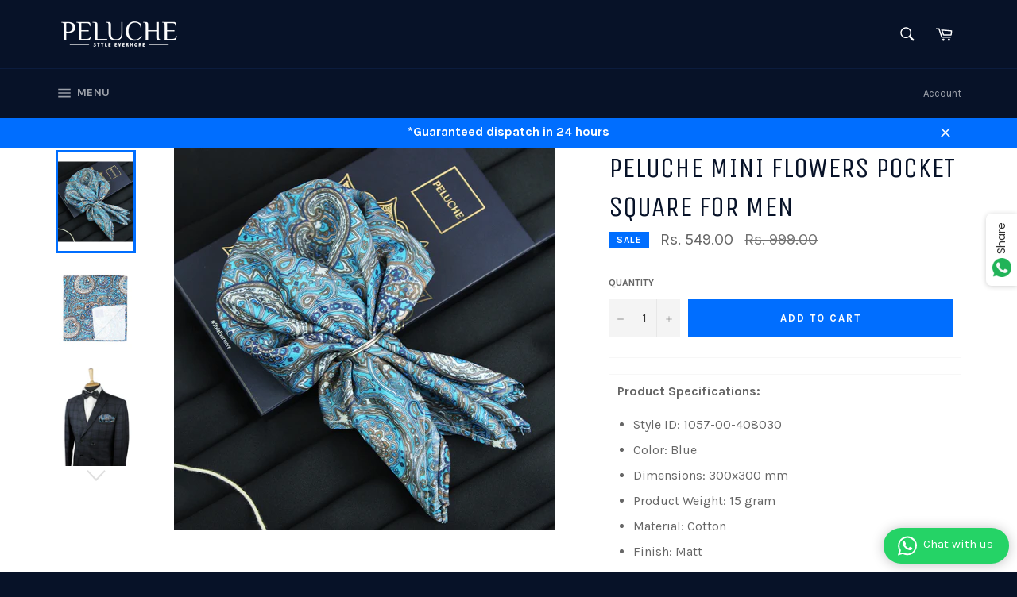

--- FILE ---
content_type: text/javascript; charset=utf-8
request_url: https://www.peluche.in/products/peluche-mini-flowers-pocket-square-for-men.js
body_size: 1546
content:
{"id":6604298551363,"title":"Peluche Mini Flowers Pocket Square For Men","handle":"peluche-mini-flowers-pocket-square-for-men","description":"\u003cdiv\u003e\n\u003cdiv\u003e\n\u003cmeta charset=\"\" utf-8=\"\"\u003e\n\u003cdiv\u003e\n\u003ctable width=\"\"\u003e\n\u003ctbody\u003e\n\u003ctr\u003e\n\u003ctd width=\"\" font-weight:=\"\"\u003e\n\u003cp\u003e\u003cstrong\u003eProduct Specifications:\u003c\/strong\u003e\u003c\/p\u003e\n\u003cul\u003e\n\u003cli\u003eStyle ID: 1057-00-408030\u003c\/li\u003e\n\u003cli\u003eColor: Blue\u003c\/li\u003e\n\u003cli\u003eDimensions: 300x300 mm\u003c\/li\u003e\n\u003cli\u003eProduct Weight: 15 gram\u003c\/li\u003e\n\u003cli\u003eMaterial: Cotton\u003c\/li\u003e\n\u003cli\u003eFinish: Matt\u003c\/li\u003e\n\u003c\/ul\u003e\n\u003c\/td\u003e\n\u003c\/tr\u003e\n\u003c\/tbody\u003e\n\u003c\/table\u003e\n\u003c\/div\u003e\n\u003cp\u003eåÊ\u003c\/p\u003e\n\u003ctable width=\"\"\u003e\n\u003ctbody\u003e\n\u003ctr\u003e\n\u003ctd width=\"\"\u003e\n\u003cstrong\u003eKey Features\u003c\/strong\u003e\u003cbr\u003e\n\u003cul\u003e\n\u003cli\u003eFlawless product finish\u003c\/li\u003e\n\u003cli\u003eMade up of 100% Natural Cotton\u003c\/li\u003e\n\u003cli\u003eHand made with special care\u003c\/li\u003e\n\u003cli\u003ePremium quality product\u003c\/li\u003e\n\u003cli\u003eMade to last long\u003c\/li\u003e\n\u003cli\u003eZero compromise on quality\u003c\/li\u003e\n\u003cli\u003ePerfect option for gifting\u003c\/li\u003e\n\u003cli\u003eAvailable in classy gift packaging\u003c\/li\u003e\n\u003c\/ul\u003e\n\u003c\/td\u003e\n\u003c\/tr\u003e\n\u003c\/tbody\u003e\n\u003c\/table\u003e\n\u003cp\u003eåÊ\u003c\/p\u003e\n\u003ctable width=\"\"\u003e\n\u003ctbody\u003e\n\u003ctr\u003e\n\u003ctd width=\"\" font-weight:=\"\"\u003e\n\u003cp\u003e\u003cstrong\u003ePackage Content:\u003c\/strong\u003e\u003c\/p\u003e\n\u003cp\u003e1 Pocket Square, 1 Chick Storage box, Peluche Trust\u003c\/p\u003e\n\u003c\/td\u003e\n\u003c\/tr\u003e\n\u003c\/tbody\u003e\n\u003c\/table\u003e\n\u003c\/div\u003e\n\u003cdiv\u003e\n\u003cp\u003eåÊ\u003c\/p\u003e\n\u003ctable width=\"\"\u003e\n\u003ctbody\u003e\n\u003ctr\u003e\n\u003ctd width=\"\"\u003e\n\u003cp\u003e\u003cstrong\u003eWarranty Summary\u003c\/strong\u003e\u003c\/p\u003e\n\u003cp\u003eQuality is of utmost importance to us and every Peluche product goes through intensive quality checks. If you still find any kind of defect we offer 3 days replacement guarantee against any kind of manufacturing defects\u003c\/p\u003e\n\u003c\/td\u003e\n\u003c\/tr\u003e\n\u003c\/tbody\u003e\n\u003c\/table\u003e\n\u003c\/div\u003e\n\u003c\/div\u003e\n\u003cdiv\u003e\u003c\/div\u003e\n\u003cdiv\u003e\n\u003cp\u003eåÊ\u003c\/p\u003e\n\u003ctable width=\"\"\u003e\n\u003ctbody\u003e\n\u003ctr\u003e\n\u003ctd width=\"\"\u003e\n\u003cp\u003e\u003cstrong\u003eAbout Product\u003c\/strong\u003e\u003c\/p\u003e\n\u003cp\u003eBuy this Blue colored Floral Print pocket square for men from the house of Peluche, a versatile accessory that adds a touch of elegance to any ensemble. This set showcases impeccable craftsmanship and attention to detail. With a wide range of colors, patterns, and textures, the Peluche pocket square for men allows you to express your unique style and personality. Whether you're attending a formal event, a wedding, or a business meeting, these trendy pocket squares effortlessly elevate your outfit. Complete your look with the sophistication and flair of the Peluche's trendy pocket square set, and make a statement wherever you go.\u003c\/p\u003e\n\u003c\/td\u003e\n\u003c\/tr\u003e\n\u003c\/tbody\u003e\n\u003c\/table\u003e\n\u003cp\u003eåÊ\u003c\/p\u003e\n\u003c\/div\u003e\n\u003cdiv\u003e\u003c\/div\u003e\n\u003cdiv\u003e\u003c\/div\u003e","published_at":"2021-10-08T16:06:01+05:30","created_at":"2021-10-08T16:05:59+05:30","vendor":"Peluche","type":"40","tags":["Blue","PolySilk","Printed"],"price":54900,"price_min":54900,"price_max":54900,"available":true,"price_varies":false,"compare_at_price":99900,"compare_at_price_min":99900,"compare_at_price_max":99900,"compare_at_price_varies":false,"variants":[{"id":39593799647299,"title":"Default Title","option1":"Default Title","option2":null,"option3":null,"sku":"1057-00-408030","requires_shipping":true,"taxable":true,"featured_image":null,"available":true,"name":"Peluche Mini Flowers Pocket Square For Men","public_title":null,"options":["Default Title"],"price":54900,"weight":15,"compare_at_price":99900,"inventory_management":"shopify","barcode":null,"requires_selling_plan":false,"selling_plan_allocations":[]}],"images":["\/\/cdn.shopify.com\/s\/files\/1\/2137\/4163\/files\/1057-00-408030_C.jpg?v=1745841735","\/\/cdn.shopify.com\/s\/files\/1\/2137\/4163\/products\/1057-00-408030_other_1.jpg?v=1745841735","\/\/cdn.shopify.com\/s\/files\/1\/2137\/4163\/products\/1057-00-408030_other_2.jpg?v=1745841736","\/\/cdn.shopify.com\/s\/files\/1\/2137\/4163\/products\/1057-00-408030_other_3.jpg?v=1745841736","\/\/cdn.shopify.com\/s\/files\/1\/2137\/4163\/products\/1057-00-408030_other_4.jpg?v=1745841736","\/\/cdn.shopify.com\/s\/files\/1\/2137\/4163\/products\/1057-00-408030_other_5.jpg?v=1745841736","\/\/cdn.shopify.com\/s\/files\/1\/2137\/4163\/products\/1057-00-408030_other_6.jpg?v=1745841736"],"featured_image":"\/\/cdn.shopify.com\/s\/files\/1\/2137\/4163\/files\/1057-00-408030_C.jpg?v=1745841735","options":[{"name":"Title","position":1,"values":["Default Title"]}],"url":"\/products\/peluche-mini-flowers-pocket-square-for-men","media":[{"alt":"Pocket Squares for Men","id":25214970429507,"position":1,"preview_image":{"aspect_ratio":1.0,"height":1080,"width":1080,"src":"https:\/\/cdn.shopify.com\/s\/files\/1\/2137\/4163\/files\/1057-00-408030_C.jpg?v=1745841735"},"aspect_ratio":1.0,"height":1080,"media_type":"image","src":"https:\/\/cdn.shopify.com\/s\/files\/1\/2137\/4163\/files\/1057-00-408030_C.jpg?v=1745841735","width":1080},{"alt":"Pocket Squares for Men","id":23305388851267,"position":2,"preview_image":{"aspect_ratio":1.0,"height":1920,"width":1920,"src":"https:\/\/cdn.shopify.com\/s\/files\/1\/2137\/4163\/products\/1057-00-408030_other_1.jpg?v=1745841735"},"aspect_ratio":1.0,"height":1920,"media_type":"image","src":"https:\/\/cdn.shopify.com\/s\/files\/1\/2137\/4163\/products\/1057-00-408030_other_1.jpg?v=1745841735","width":1920},{"alt":"Pocket Squares for Men","id":23305388884035,"position":3,"preview_image":{"aspect_ratio":0.75,"height":4608,"width":3456,"src":"https:\/\/cdn.shopify.com\/s\/files\/1\/2137\/4163\/products\/1057-00-408030_other_2.jpg?v=1745841736"},"aspect_ratio":0.75,"height":4608,"media_type":"image","src":"https:\/\/cdn.shopify.com\/s\/files\/1\/2137\/4163\/products\/1057-00-408030_other_2.jpg?v=1745841736","width":3456},{"alt":"Pocket Squares for Men","id":23305388916803,"position":4,"preview_image":{"aspect_ratio":1.0,"height":3456,"width":3456,"src":"https:\/\/cdn.shopify.com\/s\/files\/1\/2137\/4163\/products\/1057-00-408030_other_3.jpg?v=1745841736"},"aspect_ratio":1.0,"height":3456,"media_type":"image","src":"https:\/\/cdn.shopify.com\/s\/files\/1\/2137\/4163\/products\/1057-00-408030_other_3.jpg?v=1745841736","width":3456},{"alt":"Pocket Squares for Men","id":23305388949571,"position":5,"preview_image":{"aspect_ratio":1.0,"height":2975,"width":2975,"src":"https:\/\/cdn.shopify.com\/s\/files\/1\/2137\/4163\/products\/1057-00-408030_other_4.jpg?v=1745841736"},"aspect_ratio":1.0,"height":2975,"media_type":"image","src":"https:\/\/cdn.shopify.com\/s\/files\/1\/2137\/4163\/products\/1057-00-408030_other_4.jpg?v=1745841736","width":2975},{"alt":"Pocket Squares for Men","id":23305388982339,"position":6,"preview_image":{"aspect_ratio":1.333,"height":3456,"width":4608,"src":"https:\/\/cdn.shopify.com\/s\/files\/1\/2137\/4163\/products\/1057-00-408030_other_5.jpg?v=1745841736"},"aspect_ratio":1.333,"height":3456,"media_type":"image","src":"https:\/\/cdn.shopify.com\/s\/files\/1\/2137\/4163\/products\/1057-00-408030_other_5.jpg?v=1745841736","width":4608},{"alt":"Pocket Squares for Men","id":23305389015107,"position":7,"preview_image":{"aspect_ratio":1.333,"height":3456,"width":4608,"src":"https:\/\/cdn.shopify.com\/s\/files\/1\/2137\/4163\/products\/1057-00-408030_other_6.jpg?v=1745841736"},"aspect_ratio":1.333,"height":3456,"media_type":"image","src":"https:\/\/cdn.shopify.com\/s\/files\/1\/2137\/4163\/products\/1057-00-408030_other_6.jpg?v=1745841736","width":4608},{"alt":null,"id":23446779625539,"position":8,"preview_image":{"aspect_ratio":1.778,"height":1080,"width":1920,"src":"https:\/\/cdn.shopify.com\/s\/files\/1\/2137\/4163\/files\/preview_images\/459e3415be6644f5930be5730147130f.thumbnail.0000000000.jpg?v=1686740764"},"aspect_ratio":1.775,"duration":12010,"media_type":"video","sources":[{"format":"mp4","height":480,"mime_type":"video\/mp4","url":"https:\/\/cdn.shopify.com\/videos\/c\/vp\/459e3415be6644f5930be5730147130f\/459e3415be6644f5930be5730147130f.SD-480p-1.5Mbps-15441328.mp4","width":852},{"format":"mp4","height":1080,"mime_type":"video\/mp4","url":"https:\/\/cdn.shopify.com\/videos\/c\/vp\/459e3415be6644f5930be5730147130f\/459e3415be6644f5930be5730147130f.HD-1080p-7.2Mbps-15441328.mp4","width":1920},{"format":"mp4","height":720,"mime_type":"video\/mp4","url":"https:\/\/cdn.shopify.com\/videos\/c\/vp\/459e3415be6644f5930be5730147130f\/459e3415be6644f5930be5730147130f.HD-720p-4.5Mbps-15441328.mp4","width":1280},{"format":"m3u8","height":1080,"mime_type":"application\/x-mpegURL","url":"https:\/\/cdn.shopify.com\/videos\/c\/vp\/459e3415be6644f5930be5730147130f\/459e3415be6644f5930be5730147130f.m3u8","width":1920}]}],"requires_selling_plan":false,"selling_plan_groups":[]}